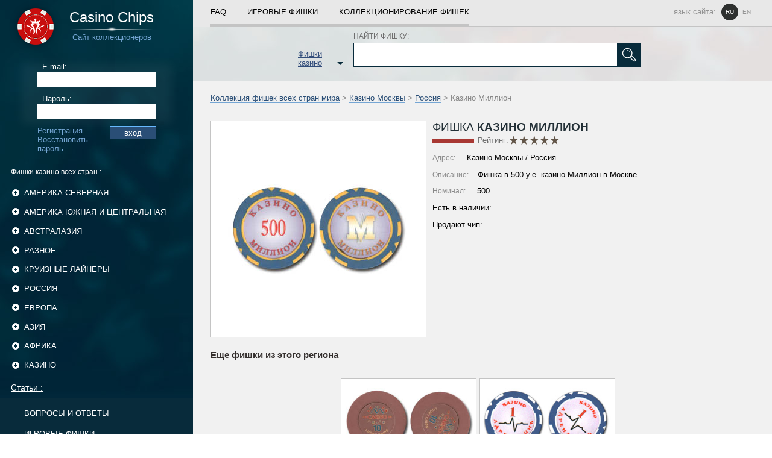

--- FILE ---
content_type: text/html; charset=UTF-8
request_url: https://casino-chips.ru/russia/Moscow_casinos/Casino_Million_500.html
body_size: 5659
content:


<!DOCTYPE html>
<html lang="ru">
<head>
	<title>Фишки Казино - Казино Миллион</title>
<link rel="icon" href="/favicon.png" type="image/png">


<base href="https://casino-chips.ru/">
 <meta http-equiv="Content-Language" content="ru">
<meta name="yandex-verification" content="0f2850fcb43ac644" />
	<link rel="stylesheet" href="/assets/templates/main/css/main.css?q=3" type="text/css" media="screen">
<link rel="stylesheet" href="/assets/templates/main/js/star_rating/jquery.rating.css" type="text/css" media="screen">
	<script type="text/javascript" src="/assets/templates/main/js/jquery-1.11.0.min.js"></script>
<script type="text/javascript" src="/assets/snippets/new/star_rate/common_rating.js"></script>
	<script type="text/javascript" src="/assets/templates/main/js/share42.js"></script>
	<script type="text/javascript" src="/assets/templates/main/js/star_rating/jquery.rating.js"></script>
	<script type="text/javascript" src="/assets/templates/main/js/main.js?q=11"></script>
        <script type="text/javascript" src="/assets/templates/main/js/jquery.form.js"></script>
	<meta http-equiv="Content-Type" content="text/html; charset=utf-8">

</head>

<body>
	<table class="container">
		<tr>
			<td id="left">
	<a href="/" id="logotype_block">
		<div id="logotype_text">
			<span class="site_name">Casino Chips</span>
			<span class="stripe"></span>
			<span class="site_name_blue">Сайт коллекционеров</span>
		</div>
	</a>
<div id="authorization_left">
			<form method="post" action="" id="authorization_form">
			<label for="login_left">E-mail:</label>
			<input type="text" id="login_left" name="login_left">
			<label for="password_left">Пароль:</label>
			<input type="password" id="password_left" name="password_left">
			<input type="submit" value="вход" id="enter_left" name="enter_left">
			<a href="/registration.html"> Регистрация</a>
			<a href="/password_recovery.html">Восстановить пароль</a>
		</form>
</div>
	
		<div id="left_categories">
			<div id="categories_header">
		Фишки казино всех стран
		:</div>
			<ul>
		
				<li class="has_child">
					<div class="hover"></div>
					<a href="#" class="parent_category_name">
						Америка Северная  
						<span class="categories_control"></span>
					</a>
					<ul>	
						<li>
							<a href="/North_America.html" class="child_category_name">
								Все фишки категории "Америка Северная"
								<span class="number_of_chips">279</span>
							</a>
						</li>
			
						<li>
							<a href="/North_America/Las_Vegas_casinos.html" class="child_category_name">
								Казино Лас-Вегаса  
								<span class="number_of_chips">108</span>
							</a>	
						</li>
					</ul></li>
				<li class="has_child">
					<div class="hover"></div>
					<a href="#" class="parent_category_name">
						Америка Южная и Центральная  
						<span class="categories_control"></span>
					</a>
					<ul>	
						<li>
							<a href="/Central_and_South_America.html" class="child_category_name">
								Все фишки категории "Америка Южная и Центральная"
								<span class="number_of_chips">244</span>
							</a>
						</li>
			
						<li>
							<a href="/Central_and_South_America/Caribbean_casinos.html" class="child_category_name">
								Казино на Карибах  
								<span class="number_of_chips">121</span>
							</a>	
						</li>
					</ul></li>
				<li class="has_child">
					<div class="hover"></div>
					<a href="#" class="parent_category_name">
						Австралазия  
						<span class="categories_control"></span>
					</a>
					<ul>	
						<li>
							<a href="/Australasia.html" class="child_category_name">
								Все фишки категории "Австралазия"
								<span class="number_of_chips">78</span>
							</a>
						</li>
			</ul></li>
				<li class="has_child">
					<div class="hover"></div>
					<a href="#" class="parent_category_name">
						Разное  
						<span class="categories_control"></span>
					</a>
					<ul>	
						<li>
							<a href="/Other_chips.html" class="child_category_name">
								Все фишки категории "Разное"
								<span class="number_of_chips">318</span>
							</a>
						</li>
			
						<li>
							<a href="/Other_chips/Unidentified.html" class="child_category_name">
								Неопознанные  
								<span class="number_of_chips">181</span>
							</a>	
						</li>
					
						<li>
							<a href="/Other_chips/Poker_chips.html" class="child_category_name">
								Покерные чипы  
								<span class="number_of_chips">58</span>
							</a>	
						</li>
					
						<li>
							<a href="/4113.html" class="child_category_name">
								Компании  
								<span class="number_of_chips">0</span>
							</a>	
						</li>
					
						<li>
							<a href="/4116.html" class="child_category_name">
								Именные  
								<span class="number_of_chips">0</span>
							</a>	
						</li>
					</ul></li>
				<li class="has_child">
					<div class="hover"></div>
					<a href="#" class="parent_category_name">
						Круизные лайнеры  
						<span class="categories_control"></span>
					</a>
					<ul>	
						<li>
							<a href="/cruises.html" class="child_category_name">
								Все фишки категории "Круизные лайнеры"
								<span class="number_of_chips">48</span>
							</a>
						</li>
			</ul></li>
				<li class="has_child">
					<div class="hover"></div>
					<a href="#" class="parent_category_name">
						Россия  
						<span class="categories_control"></span>
					</a>
					<ul>	
						<li>
							<a href="/russia.html" class="child_category_name">
								Все фишки категории "Россия"
								<span class="number_of_chips">1561</span>
							</a>
						</li>
			
						<li>
							<a href="/russia/Moscow_casinos.html" class="child_category_name">
								Казино Москвы 
								<span class="number_of_chips">772</span>
							</a>	
						</li>
					
						<li>
							<a href="/russia/St-Petersburg_casinos.html" class="child_category_name">
								Казино Санкт-Петербурга  
								<span class="number_of_chips">103</span>
							</a>	
						</li>
					</ul></li>
				<li class="has_child">
					<div class="hover"></div>
					<a href="#" class="parent_category_name">
						Европа  
						<span class="categories_control"></span>
					</a>
					<ul>	
						<li>
							<a href="/Europe.html" class="child_category_name">
								Все фишки категории "Европа"
								<span class="number_of_chips">1144</span>
							</a>
						</li>
			
						<li>
							<a href="/Europe/belarus_casinos.html" class="child_category_name">
								Казино Беларуси  
								<span class="number_of_chips">169</span>
							</a>	
						</li>
					
						<li>
							<a href="/Europe/Cyprus_casinos.html" class="child_category_name">
								Казино Кипра  
								<span class="number_of_chips">62</span>
							</a>	
						</li>
					
						<li>
							<a href="/Europe/Ukraine_casinos.html" class="child_category_name">
								Казино Украины  
								<span class="number_of_chips">126</span>
							</a>	
						</li>
					
						<li>
							<a href="/Europe/france_casinos.html" class="child_category_name">
								Казино Франции  
								<span class="number_of_chips">189</span>
							</a>	
						</li>
					
						<li>
							<a href="/Europe/monaco.html" class="child_category_name">
								Казино Монако  
								<span class="number_of_chips">36</span>
							</a>	
						</li>
					
						<li>
							<a href="/Europe/italia_casinos.html" class="child_category_name">
								Казино Италии  
								<span class="number_of_chips">21</span>
							</a>	
						</li>
					
						<li>
							<a href="/Europe/czech_casinos.html" class="child_category_name">
								Казино Чехии  
								<span class="number_of_chips">42</span>
							</a>	
						</li>
					
						<li>
							<a href="/Europe/germany_casinos.html" class="child_category_name">
								Казино Германии  
								<span class="number_of_chips">15</span>
							</a>	
						</li>
					
						<li>
							<a href="/Europe/baltia_casinos.html" class="child_category_name">
								Казино Прибалтики  
								<span class="number_of_chips">68</span>
							</a>	
						</li>
					</ul></li>
				<li class="has_child">
					<div class="hover"></div>
					<a href="#" class="parent_category_name">
						Азия  
						<span class="categories_control"></span>
					</a>
					<ul>	
						<li>
							<a href="/Asia.html" class="child_category_name">
								Все фишки категории "Азия"
								<span class="number_of_chips">456</span>
							</a>
						</li>
			
						<li>
							<a href="/Asia/Macau_casinos.html" class="child_category_name">
								Казино Макао  
								<span class="number_of_chips">89</span>
							</a>	
						</li>
					
						<li>
							<a href="/Asia/Kyrgyzstan_casinos.html" class="child_category_name">
								Казино Кыргызстана  
								<span class="number_of_chips">110</span>
							</a>	
						</li>
					
						<li>
							<a href="/Asia/kazakhstan_casinos.html" class="child_category_name">
								Казино Казахстана  
								<span class="number_of_chips">23</span>
							</a>	
						</li>
					</ul></li>
				<li class="has_child">
					<div class="hover"></div>
					<a href="#" class="parent_category_name">
						Африка  
						<span class="categories_control"></span>
					</a>
					<ul>	
						<li>
							<a href="/Africa.html" class="child_category_name">
								Все фишки категории "Африка"
								<span class="number_of_chips">223</span>
							</a>
						</li>
			
						<li>
							<a href="/Africa/Egypt_casinos.html" class="child_category_name">
								Казино Египта  
								<span class="number_of_chips">79</span>
							</a>	
						</li>
					
						<li>
							<a href="/Africa/kenya_casinos.html" class="child_category_name">
								Казино Кении  
								<span class="number_of_chips">37</span>
							</a>	
						</li>
					</ul></li>
				
					<li class="has_child">
						<div class="hover"></div>
						<a href="#" class="parent_category_name">
							Казино 
							<span class="categories_control"></span>
						</a>
						<ul>
			
					<li>
						<a href="/casino-evian.html" class="child_category_name">
							Фишки казино Эвиан  
						</a>	
					</li>
				
					<li>
						<a href="/casino-shangri-la.html" class="child_category_name">
							Фишки казино Шангри Ла  
						</a>	
					</li>
				
					<li>
						<a href="/georgia-casinos.html" class="child_category_name">
							Фишки казино Грузии  
						</a>	
					</li>
				
					<li>
						<a href="/goa-casinos.html" class="child_category_name">
							Фишки казино Гоа, Индия  
						</a>	
					</li>
				
					<li>
						<a href="/ivanovo-casinos.html" class="child_category_name">
							Фишки казино Иваново  
						</a>	
					</li>
				
					<li>
						<a href="/izmaylovo.html" class="child_category_name">
							Фишки казино "Измайлово"  
						</a>	
					</li>
				
					<li>
						<a href="/kemerovo-casinos.html" class="child_category_name">
							Фишки казино Кемерово  
						</a>	
					</li>
				
					<li>
						<a href="/kg-casinos.html" class="child_category_name">
							Фишки казино Бишкека  
						</a>	
					</li>
				
					<li>
						<a href="/kiev-casino.html" class="child_category_name">
							Казино Киева  
						</a>	
					</li>
				
					<li>
						<a href="/krasnodar-casinos.html" class="child_category_name">
							Казино Краснодара  
						</a>	
					</li>
				
					<li>
						<a href="/kz-casinos.html" class="child_category_name">
							Фишки казино Казахстана  
						</a>	
					</li>
				
					<li>
						<a href="/minsk-casinos.html" class="child_category_name">
							Фишки казино Минска  
						</a>	
					</li>
				
					<li>
						<a href="/moldova-casinos.html" class="child_category_name">
							Фишки казино Молдовы  
						</a>	
					</li>
				
					<li>
						<a href="/monte-carlo-casino.html" class="child_category_name">
							Фишки казино Монте-Карло  
						</a>	
					</li>
				
					<li>
						<a href="/moscow-casinos.html" class="child_category_name">
							Казино Москвы  
						</a>	
					</li>
				
					<li>
						<a href="/nepal-casinos.html" class="child_category_name">
							Казино Непала  
						</a>	
					</li>
				
					<li>
						<a href="/odess-casino.html" class="child_category_name">
							Казино Одессы  
						</a>	
					</li>
				
					<li>
						<a href="/praque-casinos.html" class="child_category_name">
							Казино Праги  
						</a>	
					</li>
				
					<li>
						<a href="/rostov-casinos.html" class="child_category_name">
							Фишки казино Ростова-на-Дону  
						</a>	
					</li>
				
					<li>
						<a href="/ryazan-casinos.html" class="child_category_name">
							Казино Рязани  
						</a>	
					</li>
				
					<li>
						<a href="/slovakia-casinos.html" class="child_category_name">
							Фишки казино Братиславы  
						</a>	
					</li>
				
					<li>
						<a href="/sochi-casinos.html" class="child_category_name">
							Казино Сочи  
						</a>	
					</li>
				
					<li>
						<a href="/spb-casinos.html" class="child_category_name">
							Казино Санкт-Петербурга  
						</a>	
					</li>
				
					<li>
						<a href="/sri-lanka-casinos.html" class="child_category_name">
							Фишки казино Шри-Ланки  
						</a>	
					</li>
				
					<li>
						<a href="/tomsk-casinos.html" class="child_category_name">
							Фишки казино Томска  
						</a>	
					</li>
				
					<li>
						<a href="/tunisia-casinos.html" class="child_category_name">
							Казино Туниса  
						</a>	
					</li>
				
					<li>
						<a href="/ugra-casinos.html" class="child_category_name">
							Казино Югры  
						</a>	
					</li>
				
					</ul>
				</li>
			
			</ul>
		</div>
		
	<div id="left_categories_articles">
<a href="articles.html" id="articles_header">Статьи :</a><ul><li><a href="faq.html">ВОПРОСЫ и ОТВЕТЫ </a></li><li><a href="gaming_chips.html">ИГРОВЫЕ ФИШКИ </a></li><li><a href="kg-casinos.html">КАЗИНО БИШКЕКА </a></li><li><a href="slovakia-casinos.html">КАЗИНО БРАТИСЛАВЫ </a></li><li><a href="goa-casinos.html">КАЗИНО ГОА, ИНДИЯ </a></li></ul>
</div>


<div style="padding:0 10px;text-transform: uppercase;text-decoration: none;color: white;font-size: 0.8em;display: block;">
Больше информации о всех казино в мире, на сайте <a href="https://choicecasino.com/ru/landbased" style="color:red" rel="noopener">Choicecasino</a>
</div>

	<div id="left_socials">
		<div class="share42init"></div>
		<div id="copyrights">
			Copyright © 2004-2020 Фишки Казино / Casino Chips
		</div>
	</div>
</td>
			<td id="right">		
				<div class="navigation_all">
	<div class="navigation_links_container">
		<a href="/faq.html">FAQ</a>
		<div class="spacer"></div>
		<a href="/gaming_chips.html">ИГРОВЫЕ ФИШКИ</a>
		<div class="spacer"></div>
		<a href="/chips_collection.html" class="last">КОЛЛЕКЦИОНИРОВАНИЕ ФИШЕК</a>
		<div class="language" >
			
			<div class="language_header">язык сайта:</div>	
			<noindex>
				<a href="/russia/Moscow_casinos/Casino_Million_500.html" class="current">ru</a>
				<a href="en/russia/Moscow_casinos/Casino_Million_500.html" >en</a>
			</noindex>
		
			<div class="c"></div>
		</div>
		<div class="c"></div>
	</div>	
</div>
				
		<div id="search_block">
			<div id="search_container">
			
				<div id="category_catalog">
					Фишки казино
					<span class="arrow_down"></span>
				</div>
				
				<form id="search_chips" action="/search.html" method="get">
					<label for="search_field">НАЙТИ ФИШКУ:</label>
					<input type="text" id="search_field" name="search_field">
					<input type="submit" id="find" name="find" value="true">
				</form>
				
				<div class="c"></div>
			</div>
		</div>
	
				<div class="breadcumps"><a href="/">Коллекция фишек всех стран мира</a> > <a href="/russia/Moscow_casinos.html">Казино Москвы</a> > <a href="/russia.html">Россия</a> > Казино Миллион</div>
				<div id="chip_container">
	<div class="left_part">
		<div class="chip_scan">	
			<img src="/assets/images/chips/media/4/million-500.jpg" alt="Казино Миллион / Casino Million" width="300" height="150">
		</div>	
		
	</div>
	<div class="right_part">
		
				<div class="redline_header_chip">
					<span class="stripe">Фишка</span><span class="bold"> Казино Миллион </span>
					<div class="chip_rate">	
						<div class="chip_rating">Рейтинг:</div> 
			<div class="common_rating">
				<input name="star1" type="radio" class="star" value="1" />
				<input name="star1" type="radio" class="star" value="2" />
				<input name="star1" type="radio" class="star" value="3" />
				<input name="star1" type="radio" class="star" value="4" />
				<input name="star1" type="radio" class="star" value="5" />
			</div>	
			
			<div id="rating_docid">969</div>
			<div id="common_rating_google" itemprop="aggregateRating" itemscope itemtype="http://schema.org/AggregateRating">
				<meta itemprop="bestRating" content="5" />
				<meta itemprop="ratingValue" content="0" />
				<meta itemprop="ratingCount" content="0" />
			</div>
			
			<div class="c"></div>
		
					</div>
				</div>
				<p>
				<span>Адрес:</span>
			Казино Москвы / Россия
				</p> 
				<p><span>Описание:</span>Фишка в 500 у.е. казино Миллион в Москве </p>
				<p><span>Номинал:</span>  500 </p>
				<p class="chip_owners">Ecть в наличии:</p>
				<p>Продают чип:</p>
				
			
	</div>
	<div class="c"></div>
</div>
				 
         
				
				<div id="other_chips">
				<div class="header">Еще фишки из этого региона</div>
			<div id="chips_block">
				<div class="element">
					<a href="/russia/Moscow_casinos/Casino_Asia_10.html" class="image_box">
						<img src="/assets/images/chips/media/4/asia-10.jpg" alt="Казино Азия" width="220" height="110">
					</a>
					<div class="overview_box">
						<div class="from">
							<span>Казино</span> Азия 
						</div>
						<div class="overview">Лаки-чип в 10 у.е. московского казино Азия </div>
						
						<div class="chip_block_info_row">
							<div class="before_text">Рейтинг:</div>
							
			<div class="common_rating">
				<input name="star955" type="radio" class="star" value="1" disabled="disabled"/>
				<input name="star955" type="radio" class="star" value="2" disabled="disabled"/>
				<input name="star955" type="radio" class="star" value="3" disabled="disabled"/>
				<input name="star955" type="radio" class="star" value="4" disabled="disabled"/>
				<input name="star955" type="radio" class="star" value="5" disabled="disabled"/>
			</div>	
			
			<div class="c"></div>
		
						</div>
						<a href="/russia/Moscow_casinos/Casino_Asia_10.html" class="more">Подробнее</a>
					</div>
				</div>
			
				<div class="element">
					<a href="/russia/Moscow_casinos/Casino_Adrenalin_1.html" class="image_box">
						<img src="/assets/images/chips/media/4/adrenalin_1.jpg" alt="Казино Адреналин" width="220" height="110">
					</a>
					<div class="overview_box">
						<div class="from">
							<span>Казино</span> Адреналин 
						</div>
						<div class="overview">Фишка в 1 у.е. подмосковного казино Адреналин </div>
						
						<div class="chip_block_info_row">
							<div class="before_text">Рейтинг:</div>
							<div class="common_rating"><input name="star614" type="radio" class="star" value="1"/ disabled="disabled"><input name="star614" type="radio" class="star" value="2" checked="checked" disabled="disabled"><input name="star614" type="radio" class="star" value="3"/ disabled="disabled"><input name="star614" type="radio" class="star" value="4"/ disabled="disabled"><input name="star614" type="radio" class="star" value="5"/ disabled="disabled"></div><div id="rating_docid">614</div>
						</div>
						<a href="/russia/Moscow_casinos/Casino_Adrenalin_1.html" class="more">Подробнее</a>
					</div>
				</div>
			
				<div class="element">
					<a href="/russia/Moscow_casinos/Casino_Asia_25.html" class="image_box">
						<img src="/assets/images/chips/media/4/asia-25.jpg" alt="Казино Азия" width="220" height="110">
					</a>
					<div class="overview_box">
						<div class="from">
							<span>Казино</span> Азия 
						</div>
						<div class="overview">Лаки-чип в 25 у.е. московского казино Азия </div>
						
						<div class="chip_block_info_row">
							<div class="before_text">Рейтинг:</div>
							<div class="common_rating"><input name="star926" type="radio" class="star" value="1"/ disabled="disabled"><input name="star926" type="radio" class="star" value="2"/ disabled="disabled"><input name="star926" type="radio" class="star" value="3" checked="checked" disabled="disabled"><input name="star926" type="radio" class="star" value="4"/ disabled="disabled"><input name="star926" type="radio" class="star" value="5"/ disabled="disabled"></div><div id="rating_docid">926</div>
						</div>
						<a href="/russia/Moscow_casinos/Casino_Asia_25.html" class="more">Подробнее</a>
					</div>
				</div>
			
				<div class="element">
					<a href="/russia/Moscow_casinos/alexander-20.html" class="image_box">
						<img src="assets/images/chips/media/moscow/alex-20.jpg" alt="Казино Александр" width="220" height="110">
					</a>
					<div class="overview_box">
						<div class="from">
							<span>Казино</span> Александр 
						</div>
						<div class="overview">Фишка в 20 у.е. казино Александр в Москве, Россия </div>
						
						<div class="chip_block_info_row">
							<div class="before_text">Рейтинг:</div>
							<div class="common_rating"><input name="star4411" type="radio" class="star" value="1"/ disabled="disabled"><input name="star4411" type="radio" class="star" value="2" checked="checked" disabled="disabled"><input name="star4411" type="radio" class="star" value="3"/ disabled="disabled"><input name="star4411" type="radio" class="star" value="4"/ disabled="disabled"><input name="star4411" type="radio" class="star" value="5"/ disabled="disabled"></div><div id="rating_docid">4411</div>
						</div>
						<a href="/russia/Moscow_casinos/alexander-20.html" class="more">Подробнее</a>
					</div>
				</div>
			<div class="c"></div></div>
			<a href="/russia/Moscow_casinos.html" class="show_all">Еще фишки из этого региона</a>
			<div class="c"></div>
			
		</div>
                                <div id="comments_block">		<div class="comment_form_block_main">
							<form id="comment_form" action="" method="post">
								<div class="comment_form_content">
									<div class="comment_form_username">
										<div>Аноним</div>
										<input type="hidden" name="user_id" value="0">
									</div>
									<input class="comment_form_headline" type="text" name="headline" placeholder="Заголовок комментария" required>
									<div class="comment_form_textarea">
										<textarea placeholder="Оставить комментарий" name="message" rows="5" required></textarea>
										<input type="hidden" value="down" name="access">
									</div>
									<input class="comment_form_submit" type="submit" value="Добавить комментарий на премодерацию">
								</div>
							</form>
						</div></div>				
				<div class="navigation_all">
	<div class="navigation_links_container">
		<a href="/faq.html">FAQ</a>
		<div class="spacer"></div>
		<a href="/gaming_chips.html">ИГРОВЫЕ ФИШКИ</a>
		<div class="spacer"></div>
		<a href="/chips_collection.html" class="last">КОЛЛЕКЦИОНИРОВАНИЕ ФИШЕК</a>
		<div class="language" >
			
			<div class="language_header">язык сайта:</div>	
			<noindex>
				<a href="/russia/Moscow_casinos/Casino_Million_500.html" class="current">ru</a>
				<a href="en/russia/Moscow_casinos/Casino_Million_500.html" >en</a>
			</noindex>
		
			<div class="c"></div>
		</div>
		<div class="c"></div>
	</div>	
</div>
				<div id="footer_links">
			<a href="/sitemap.html">Карта сайта</a>				
          </div>
			</td>
		</tr>
	</table>

				<table id="categories_list">
					<tr>
						<td>
				<div class="container">
						<a class="parent" href="North_America.html">Америка Северная </a>
			
						<a href="/North_America/Las_Vegas_casinos.html">Казино Лас-Вегаса </a>
					</div>
				<div class="container">
						<a class="parent" href="Other_chips.html">Разное </a>
			
						<a href="/Other_chips/Unidentified.html">Неопознанные </a>
					
						<a href="/Other_chips/Poker_chips.html">Покерные чипы </a>
					
						<a href="/4113.html">Компании </a>
					
						<a href="/4116.html">Именные </a>
					</div>
				<div class="container">
						<a class="parent" href="Europe.html">Европа </a>
			
						<a href="/Europe/belarus_casinos.html">Казино Беларуси </a>
					
						<a href="/Europe/Cyprus_casinos.html">Казино Кипра </a>
					
						<a href="/Europe/Ukraine_casinos.html">Казино Украины </a>
					
						<a href="/Europe/france_casinos.html">Казино Франции </a>
					
						<a href="/Europe/monaco.html">Казино Монако </a>
					
						<a href="/Europe/italia_casinos.html">Казино Италии </a>
					
						<a href="/Europe/czech_casinos.html">Казино Чехии </a>
					
						<a href="/Europe/germany_casinos.html">Казино Германии </a>
					
						<a href="/Europe/baltia_casinos.html">Казино Прибалтики </a>
					</div></td>
						<td>
				<div class="container">
						<a class="parent" href="Central_and_South_America.html">Америка Южная и Центральная </a>
			
						<a href="/Central_and_South_America/Caribbean_casinos.html">Казино на Карибах </a>
					</div>
				<div class="container">
						<a class="parent" href="cruises.html">Круизные лайнеры </a>
			</div>
				<div class="container">
						<a class="parent" href="Asia.html">Азия </a>
			
						<a href="/Asia/Macau_casinos.html">Казино Макао </a>
					
						<a href="/Asia/Kyrgyzstan_casinos.html">Казино Кыргызстана </a>
					
						<a href="/Asia/kazakhstan_casinos.html">Казино Казахстана </a>
					</div></td>
						<td>
				<div class="container">
						<a class="parent" href="Australasia.html">Австралазия </a>
			</div>
				<div class="container">
						<a class="parent" href="russia.html">Россия </a>
			
						<a href="/russia/Moscow_casinos.html">Казино Москвы</a>
					
						<a href="/russia/St-Petersburg_casinos.html">Казино Санкт-Петербурга </a>
					</div>
				<div class="container">
						<a class="parent" href="Africa.html">Африка </a>
			
						<a href="/Africa/Egypt_casinos.html">Казино Египта </a>
					
						<a href="/Africa/kenya_casinos.html">Казино Кении </a>
					</div></td>
					</tr>
				</table>
			
<!-- Matomo -->
<script>
  var _paq = window._paq = window._paq || [];
  /* tracker methods like "setCustomDimension" should be called before "trackPageView" */
  _paq.push(['trackPageView']);
  _paq.push(['enableLinkTracking']);
  (function() {
    var u="//stats.extraplayonline.com/";
    _paq.push(['setTrackerUrl', u+'matomo.php']);
    _paq.push(['setSiteId', '39']);
    var d=document, g=d.createElement('script'), s=d.getElementsByTagName('script')[0];
    g.async=true; g.src=u+'matomo.js'; s.parentNode.insertBefore(g,s);
  })();
</script>
<!-- End Matomo Code -->

<!-- Yandex.Metrika counter --> <script type="text/javascript" > (function(m,e,t,r,i,k,a){m[i]=m[i]||function(){(m[i].a=m[i].a||[]).push(arguments)}; m[i].l=1*new Date(); for (var j = 0; j < document.scripts.length; j++) {if (document.scripts[j].src === r) { return; }} k=e.createElement(t),a=e.getElementsByTagName(t)[0],k.async=1,k.src=r,a.parentNode.insertBefore(k,a)}) (window, document, "script", "https://mc.yandex.ru/metrika/tag.js", "ym"); ym(100738540, "init", { clickmap:true, trackLinks:true, accurateTrackBounce:true }); </script> <noscript><div><img src="https://mc.yandex.ru/watch/100738540" style="position:absolute; left:-9999px;" alt="" /></div></noscript> <!-- /Yandex.Metrika counter -->
<script defer src="https://static.cloudflareinsights.com/beacon.min.js/vcd15cbe7772f49c399c6a5babf22c1241717689176015" integrity="sha512-ZpsOmlRQV6y907TI0dKBHq9Md29nnaEIPlkf84rnaERnq6zvWvPUqr2ft8M1aS28oN72PdrCzSjY4U6VaAw1EQ==" data-cf-beacon='{"version":"2024.11.0","token":"11d1b78dc2ca4d9c8f598684518322ad","r":1,"server_timing":{"name":{"cfCacheStatus":true,"cfEdge":true,"cfExtPri":true,"cfL4":true,"cfOrigin":true,"cfSpeedBrain":true},"location_startswith":null}}' crossorigin="anonymous"></script>
</body>
</html>
